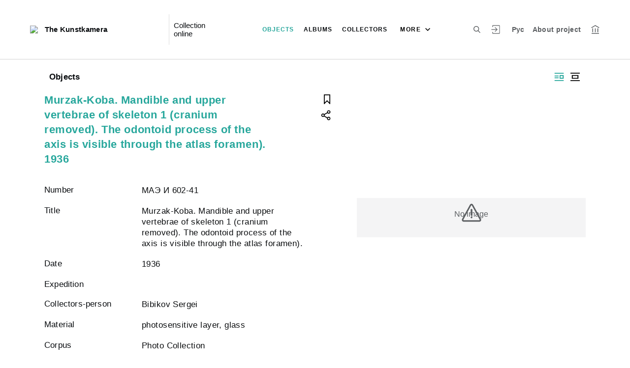

--- FILE ---
content_type: application/javascript; charset=utf8
request_url: http://collection.kunstkamera.ru/3-es2015.d12b084e870af5afaf40.js
body_size: 3254
content:
(window.webpackJsonp=window.webpackJsonp||[]).push([[3],{ExKU:function(e,t,s){"use strict";s.d(t,"a",function(){return a});var i=s("5UYu"),r=s("fXoL"),c=s("Kdsb"),n=s("zZAH");let a=(()=>{class e{constructor(){this.icon="i",this.title="",this.message="",this.disableScroll=!0,this.perfectScrollConfig={wheelSpeed:2,wheelPropagation:!0,minScrollbarLength:175,maxScrollbarLength:175}}ngOnInit(){}show(){this.dialog.show(),this.disableScroll=!1}onDialogClose(){this.disableScroll=!0}}return e.\u0275fac=function(t){return new(t||e)},e.\u0275cmp=r.Eb({type:e,selectors:[["iss-info-dialog"]],viewQuery:function(e,t){if(1&e&&r.Cc(i.a,1),2&e){let e;r.lc(e=r.Xb())&&(t.dialog=e.first)}},inputs:{icon:"icon",title:"title",message:"message"},decls:11,vars:8,consts:[[3,"rootClass","onClose"],["body",""],[1,"modal__svg"],[1,"modal__container__text"],[3,"perfectScrollbar","disabled"]],template:function(e,t){1&e&&(r.Pb(0,"iss-modal-dialog",0),r.Wb("onClose",function(){return t.onDialogClose()}),r.Pb(1,"div",1),r.Pb(2,"div",2),r.Zb(),r.Pb(3,"svg"),r.Lb(4,"use"),r.bc(5,"fromSprites"),r.Ob(),r.Ob(),r.Yb(),r.Pb(6,"div",3),r.Pb(7,"h3"),r.wc(8),r.Ob(),r.Pb(9,"p",4),r.wc(10),r.Ob(),r.Ob(),r.Ob(),r.Ob()),2&e&&(r.hc("rootClass","modal--information"),r.yb(4),r.zb("href",r.cc(5,6,t.icon),null,"xlink"),r.yb(4),r.xc(t.title),r.yb(1),r.hc("perfectScrollbar",t.perfectScrollConfig)("disabled",t.disableScroll),r.yb(1),r.xc(t.message))},directives:[i.a,c.a],pipes:[n.a],styles:[""]}),e})()},TgHX:function(e,t,s){"use strict";s.d(t,"a",function(){return z});var i=s("fXoL"),r=s("gG+F"),c=s("ofXK");let n=(()=>{class e{constructor(){this.onFavoriteClick=new i.n}clickOnFavorite(e,t){t.stopPropagation(),t.preventDefault(),this.onFavoriteClick.emit(e)}}return e.\u0275fac=function(t){return new(t||e)},e.\u0275dir=i.Fb({type:e,inputs:{entities$:"entities$",hasFavoriteButton$:"hasFavoriteButton$",entityPageRouterLinkResolver:"entityPageRouterLinkResolver"},outputs:{onFavoriteClick:"onFavoriteClick"}}),e})();var a=s("qf3s"),o=s("AGvc"),l=s("tyNb"),u=s("Usux"),b=s("GYBK"),f=s("IB31"),y=s("++hd"),h=s("GTIZ"),v=s("ZXZl"),p=s("zZAH");function g(e,t){if(1&e){const e=i.Qb();i.Pb(0,"span",12),i.Wb("click",function(t){i.pc(e);const s=i.ac().$implicit;return i.ac().clickOnFavorite(s.entity,t)}),i.bc(1,"fromMessages"),i.Zb(),i.Pb(2,"svg"),i.Lb(3,"use"),i.bc(4,"fromSprites"),i.Ob(),i.Ob()}2&e&&(i.hc("tooltip",i.cc(1,2,"user.account.album.entity.add")),i.yb(3),i.zb("href",i.cc(4,4,"flag"),null,"xlink"))}function d(e,t){if(1&e){const e=i.Qb();i.Pb(0,"a",3),i.Pb(1,"div",4),i.Pb(2,"div",5),i.Pb(3,"iss-image",6),i.Wb("onImageLoad",function(){i.pc(e);const s=t.$implicit;i.ac();const r=i.mc(1);return s.noImage=!1,r.layout()})("onImageError",function(){i.pc(e);const s=t.$implicit;i.ac();const r=i.mc(1);return s.noImage=!0,r.layout()}),i.bc(4,"spfImg"),i.Ob(),i.Pb(5,"div",7),i.Lb(6,"div",8),i.Pb(7,"div",9),i.vc(8,g,5,6,"span",10),i.bc(9,"async"),i.Ob(),i.Ob(),i.Ob(),i.Lb(10,"iss-truncated-label",11),i.Ob(),i.Ob()}if(2&e){const e=t.$implicit,s=t.index,r=i.ac();i.Cb("no-image",null==e.entity.image||e.noImage),i.hc("routerLink",r.entityPageRouterLinkResolver.getRouterLink(e.entity,s))("queryParams",r.entityPageRouterLinkResolver.getQueryParams(e.entity,s)),i.yb(3),i.hc("src",i.ec(4,8,e.entity.image,250,500)),i.yb(5),i.hc("ngIf",i.cc(9,12,r.hasFavoriteButton$)),i.yb(2),i.hc("text",e.entity.title)("showTooltip",!0)}}let m=(()=>{class e extends n{constructor(e,t){super(),this.searchPageService=e,this.platformId=t,this.isInitialized=!1,this.masonryOptions={itemSelector:".card",columnWidth:".card"}}ngOnInit(){this.entities$.subscribe(e=>{this.entities=e.map(e=>new _(e)),this.masonryComponent.reloadItems()}),this.searchPageService.isOpenClarifyFilter$.subscribe(e=>{this.isInitialized?this.isOpenClarifyFilters!=e&&(this.isOpenClarifyFilters=e,Object(c.q)(this.platformId)&&this.masonryComponent.layout()):(this.isInitialized=!0,this.isOpenClarifyFilters=e)})}}return e.\u0275fac=function(t){return new(t||e)(i.Kb(o.a),i.Kb(i.C))},e.\u0275cmp=i.Eb({type:e,selectors:[["iss-masonry-search-results"]],viewQuery:function(e,t){if(1&e&&i.Cc(a.a,3),2&e){let e;i.lc(e=i.Xb())&&(t.masonryComponent=e.first)}},features:[i.vb],decls:3,vars:2,consts:[[1,"cards-search__content__list","cards-search__content__list--layout-1",3,"options"],["masonry",""],["issMasonryItem","","class","card card--search no-zoom",3,"routerLink","queryParams","no-image",4,"ngFor","ngForOf"],["issMasonryItem","",1,"card","card--search","no-zoom",3,"routerLink","queryParams"],[1,"card__wrap-full"],[1,"card__image"],[3,"src","onImageLoad","onImageError"],[1,"card__overlay"],[1,"card__overlay__gradient"],[1,"card__buttons-wrapper"],["class","card__to-album",3,"tooltip","click",4,"ngIf"],[3,"text","showTooltip"],[1,"card__to-album",3,"tooltip","click"]],template:function(e,t){1&e&&(i.Pb(0,"iss-masonry",0,1),i.vc(2,d,11,14,"a",2),i.Ob()),2&e&&(i.hc("options",t.masonryOptions),i.yb(2),i.hc("ngForOf",t.entities))},directives:[a.a,c.j,l.g,u.a,b.a,c.k,f.a,y.a],pipes:[h.a,c.b,v.a,p.a],styles:[""]}),e})();class _{constructor(e){this.noImage=!1,this.entity=e}}var k=s("5Qes"),P=s("p3lO");function O(e,t){if(1&e){const e=i.Qb();i.Pb(0,"a",7),i.Wb("click",function(t){i.pc(e);const s=i.ac().$implicit;return i.ac().clickOnFavorite(s,t)}),i.Zb(),i.Pb(1,"svg"),i.Lb(2,"use"),i.bc(3,"fromSprites"),i.Ob(),i.wc(4),i.bc(5,"fromMessages"),i.Ob()}2&e&&(i.yb(2),i.zb("href",i.cc(3,2,"flag-black"),null,"xlink"),i.yb(2),i.yc(" ",i.cc(5,4,"user.account.album.entity.add")," "))}function R(e,t){if(1&e&&(i.Pb(0,"li"),i.Pb(1,"a",3),i.Lb(2,"iss-image",4),i.bc(3,"spfSmallImg"),i.Ob(),i.Pb(4,"a",5),i.wc(5),i.Ob(),i.vc(6,O,6,6,"a",6),i.bc(7,"async"),i.Ob()),2&e){const e=t.$implicit,s=t.index,r=i.ac();i.yb(1),i.hc("routerLink",r.entityPageRouterLinkResolver.getRouterLink(e,s))("queryParams",r.entityPageRouterLinkResolver.getQueryParams(e,s)),i.yb(1),i.hc("src",i.cc(3,7,e.image)),i.yb(2),i.hc("routerLink",r.entityPageRouterLinkResolver.getRouterLink(e,s))("queryParams",r.entityPageRouterLinkResolver.getQueryParams(e,s)),i.yb(1),i.yc(" ",e.title," "),i.yb(1),i.hc("ngIf",i.cc(7,9,r.hasFavoriteButton$))}}let F=(()=>{class e extends n{constructor(){super()}ngOnInit(){}}return e.\u0275fac=function(t){return new(t||e)},e.\u0275cmp=i.Eb({type:e,selectors:[["iss-image-list-search-results"]],features:[i.vb],decls:4,vars:3,consts:[[1,"cards-search__content__list","cards-search__content__list--layout-2"],[1,"cards-search__content__list"],[4,"ngFor","ngForOf"],[1,"cards-search__content__preview",3,"routerLink","queryParams"],[3,"src"],[1,"cards-search__content__title",3,"routerLink","queryParams"],["class","cards-search__add-album","href","#","preventDefault","",3,"click",4,"ngIf"],["href","#","preventDefault","",1,"cards-search__add-album",3,"click"]],template:function(e,t){1&e&&(i.Pb(0,"div",0),i.Pb(1,"ul",1),i.vc(2,R,8,11,"li",2),i.bc(3,"async"),i.Ob(),i.Ob()),2&e&&(i.yb(2),i.hc("ngForOf",i.cc(3,1,t.entities$)))},directives:[c.j,l.g,b.a,c.k,k.a],pipes:[c.b,P.a,p.a,v.a],styles:[""]}),e})();function L(e,t){if(1&e){const e=i.Qb();i.Zb(),i.Pb(0,"svg",13),i.Wb("click",function(t){i.pc(e);const s=i.ac(2).$implicit;return i.ac().clickOnFavorite(s,t)}),i.Lb(1,"use"),i.bc(2,"fromSprites"),i.Ob()}2&e&&(i.yb(1),i.zb("href",i.cc(2,1,"flag"),null,"xlink"))}function w(e,t){if(1&e&&(i.Pb(0,"span",11),i.bc(1,"fromMessages"),i.vc(2,L,3,3,"svg",12),i.bc(3,"async"),i.Ob()),2&e){const e=i.ac(2);i.hc("tooltip",i.cc(1,2,"user.account.album.entity.add")),i.yb(2),i.hc("ngIf",i.cc(3,4,e.hasFavoriteButton$))}}function $(e,t){if(1&e&&(i.Pb(0,"a",2),i.Pb(1,"div",3),i.Pb(2,"div",4),i.Lb(3,"iss-image",5),i.bc(4,"spfSmallImg"),i.Pb(5,"div",6),i.Lb(6,"div",7),i.Pb(7,"div",8),i.vc(8,w,4,6,"span",9),i.bc(9,"async"),i.Ob(),i.Ob(),i.Ob(),i.Lb(10,"iss-truncated-label",10),i.Ob(),i.Ob()),2&e){const e=t.$implicit,s=t.index,r=i.ac();i.hc("routerLink",r.entityPageRouterLinkResolver.getRouterLink(e,s))("queryParams",r.entityPageRouterLinkResolver.getQueryParams(e,s)),i.yb(3),i.hc("src",i.cc(4,6,e.image)),i.yb(5),i.hc("ngIf",i.cc(9,8,r.hasFavoriteButton$)),i.yb(2),i.hc("text",e.title)("showTooltip",!0)}}let I=(()=>{class e extends n{constructor(e){super(),this.platformId=e}}return e.\u0275fac=function(t){return new(t||e)(i.Kb(i.C))},e.\u0275cmp=i.Eb({type:e,selectors:[["iss-grid-search-results"]],features:[i.vb],decls:3,vars:3,consts:[[1,"cards-search__content__list","cards-search__content__list--layout-3"],["class","card-square card--square-search no-zoom","href","#",3,"routerLink","queryParams",4,"ngFor","ngForOf"],["href","#",1,"card-square","card--square-search","no-zoom",3,"routerLink","queryParams"],[1,"card__wrap-full"],[1,"card-square__image"],[3,"src"],[1,"card-square__overlay"],[1,"card__overlay__gradient"],[1,"card-square__buttons-wrapper"],["class","card-square__to-album",3,"tooltip",4,"ngIf"],[3,"text","showTooltip"],[1,"card-square__to-album",3,"tooltip"],["data-svg","flag",3,"click",4,"ngIf"],["data-svg","flag",3,"click"]],template:function(e,t){1&e&&(i.Pb(0,"div",0),i.vc(1,$,11,10,"a",1),i.bc(2,"async"),i.Ob()),2&e&&(i.yb(1),i.hc("ngForOf",i.cc(2,1,t.entities$)))},directives:[c.j,l.g,b.a,c.k,f.a,y.a],pipes:[c.b,P.a,v.a,p.a],styles:[""]}),e})();function C(e,t){if(1&e){const e=i.Qb();i.Pb(0,"a",5),i.Wb("click",function(t){i.pc(e);const s=i.ac().$implicit;return i.ac().clickOnFavorite(s,t)}),i.Zb(),i.Pb(1,"svg"),i.Lb(2,"use"),i.bc(3,"fromSprites"),i.Ob(),i.wc(4),i.bc(5,"fromMessages"),i.Ob()}2&e&&(i.yb(2),i.zb("href",i.cc(3,2,"flag"),null,"xlink"),i.yb(2),i.yc(" ",i.cc(5,4,"user.account.album.entity.add")," "))}function S(e,t){if(1&e&&(i.Pb(0,"li"),i.Pb(1,"a",3),i.wc(2),i.Ob(),i.vc(3,C,6,6,"a",4),i.bc(4,"async"),i.Ob()),2&e){const e=t.$implicit,s=t.index,r=i.ac();i.yb(1),i.hc("routerLink",r.entityPageRouterLinkResolver.getRouterLink(e,s))("queryParams",r.entityPageRouterLinkResolver.getQueryParams(e,s)),i.yb(1),i.xc(e.title),i.yb(1),i.hc("ngIf",i.cc(4,4,r.hasFavoriteButton$))}}let x=(()=>{class e extends n{constructor(){super()}ngOnInit(){}}return e.\u0275fac=function(t){return new(t||e)},e.\u0275cmp=i.Eb({type:e,selectors:[["iss-text-list-search-results"]],features:[i.vb],decls:4,vars:3,consts:[[1,"cards-search__content__list","cards-search__content__list--layout-4"],[1,"search-results__links","search-results__links--layout"],[4,"ngFor","ngForOf"],[3,"routerLink","queryParams"],["class","search-results__links__add-album","href","#","preventDefault","",3,"click",4,"ngIf"],["href","#","preventDefault","",1,"search-results__links__add-album",3,"click"]],template:function(e,t){1&e&&(i.Pb(0,"div",0),i.Pb(1,"ul",1),i.vc(2,S,5,6,"li",2),i.bc(3,"async"),i.Ob(),i.Ob()),2&e&&(i.yb(2),i.hc("ngForOf",i.cc(3,1,t.entities$)))},directives:[c.j,l.g,c.k,k.a],pipes:[c.b,p.a,v.a],styles:[""]}),e})();function q(e,t){if(1&e){const e=i.Qb();i.Pb(0,"iss-masonry-search-results",1),i.Wb("onFavoriteClick",function(t){return i.pc(e),i.ac().clickOnFavorite(t)}),i.Ob()}if(2&e){const e=i.ac();i.hc("entities$",e.entities$)("hasFavoriteButton$",e.hasFavoriteButton$)("entityPageRouterLinkResolver",e.entityPageRouterLinkResolver)}}function T(e,t){if(1&e){const e=i.Qb();i.Pb(0,"iss-image-list-search-results",1),i.Wb("onFavoriteClick",function(t){return i.pc(e),i.ac().clickOnFavorite(t)}),i.Ob()}if(2&e){const e=i.ac();i.hc("entities$",e.entities$)("hasFavoriteButton$",e.hasFavoriteButton$)("entityPageRouterLinkResolver",e.entityPageRouterLinkResolver)}}function B(e,t){if(1&e){const e=i.Qb();i.Pb(0,"iss-grid-search-results",1),i.Wb("onFavoriteClick",function(t){return i.pc(e),i.ac().clickOnFavorite(t)}),i.Ob()}if(2&e){const e=i.ac();i.hc("entities$",e.entities$)("hasFavoriteButton$",e.hasFavoriteButton$)("entityPageRouterLinkResolver",e.entityPageRouterLinkResolver)}}function Q(e,t){if(1&e){const e=i.Qb();i.Pb(0,"iss-text-list-search-results",1),i.Wb("onFavoriteClick",function(t){return i.pc(e),i.ac().clickOnFavorite(t)}),i.Ob()}if(2&e){const e=i.ac();i.hc("entities$",e.entities$)("hasFavoriteButton$",e.hasFavoriteButton$)("entityPageRouterLinkResolver",e.entityPageRouterLinkResolver)}}let z=(()=>{class e{constructor(){this.onFavoriteClick=new i.n,this.SearchResultsViewType=r.m}ngOnInit(){this.viewType$.subscribe(e=>{this.currentViewType=e})}clickOnFavorite(e){this.onFavoriteClick.emit(e)}}return e.\u0275fac=function(t){return new(t||e)},e.\u0275cmp=i.Eb({type:e,selectors:[["iss-search-results"]],inputs:{entities$:"entities$",hasFavoriteButton$:"hasFavoriteButton$",viewType$:"viewType$",entityPageRouterLinkResolver:"entityPageRouterLinkResolver"},outputs:{onFavoriteClick:"onFavoriteClick"},decls:4,vars:4,consts:[[3,"entities$","hasFavoriteButton$","entityPageRouterLinkResolver","onFavoriteClick",4,"ngIf"],[3,"entities$","hasFavoriteButton$","entityPageRouterLinkResolver","onFavoriteClick"]],template:function(e,t){1&e&&(i.vc(0,q,1,3,"iss-masonry-search-results",0),i.vc(1,T,1,3,"iss-image-list-search-results",0),i.vc(2,B,1,3,"iss-grid-search-results",0),i.vc(3,Q,1,3,"iss-text-list-search-results",0)),2&e&&(i.hc("ngIf",t.currentViewType==t.SearchResultsViewType.MASONRY),i.yb(1),i.hc("ngIf",t.currentViewType==t.SearchResultsViewType.IMAGE_LIST),i.yb(1),i.hc("ngIf",t.currentViewType==t.SearchResultsViewType.GRID),i.yb(1),i.hc("ngIf",t.currentViewType==t.SearchResultsViewType.TEXT_LIST))},directives:[c.k,m,F,I,x],styles:[""]}),e})()},p3lO:function(e,t,s){"use strict";s.d(t,"a",function(){return c});var i=s("fXoL"),r=s("GTIZ");let c=(()=>{class e extends r.a{constructor(e){super(e)}getRequestParams(e){return super.getRequestParams([500,500])}}return e.\u0275fac=function(t){return new(t||e)(i.Kb(i.C))},e.\u0275pipe=i.Jb({name:"spfSmallImg",type:e,pure:!0}),e})()}}]);